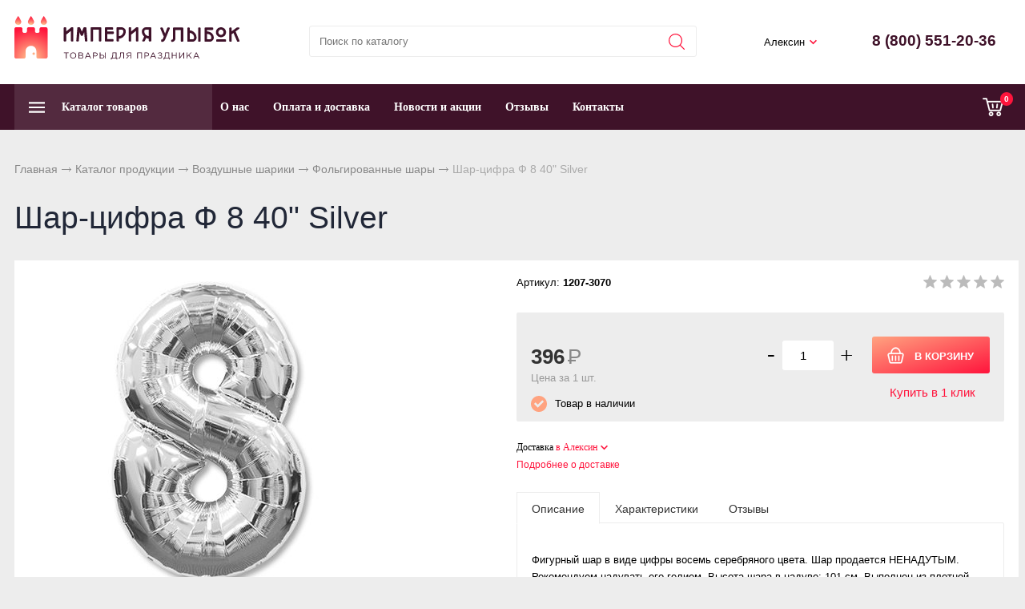

--- FILE ---
content_type: text/html; charset=UTF-8
request_url: https://aleksin.ismiles.ru/catalog/shariki/folgirovannye-shary/shar-cifra-f-8-40-silver
body_size: 9217
content:
<!DOCTYPE html>
<html lang="ru">
<head> 
                <title>Шар-цифра Ф 8 40&quot; Silver 1207-3070 - купить в Алексине</title>
                
                
				<meta charset="utf-8" />
                <meta name="Description" content="Шар-цифра Ф 8 40&quot; Silver 1207-3070 в интернет-магазине «ИМПЕРИЯ УЛЫБОК». Цена 396 руб. заказать в Алексине." />
                <meta name="Keywords" content="1207-3070, Шар-цифра Ф 8 40&quot; Silver" />
		<meta name='yandex-verification' content='33e992d5f6fa1b53' />
		<meta name="viewport" content="width=device-width, initial-scale=1, user-scalable=no" />

		

				
	<link rel="stylesheet" href="/cash/style17.css" type="text/css" media="screen" />




	

	




 
</head>

<body style='background:#ededed'>
        
 <nav style="" class="pushy pushy-left"><ul><ul><li><a style='color:#fff' href='/'>Главная</a></li><li><a style='color:#fff;' href='/catalog/shary-dlya-reklamy'>Шары для рекламы</a></li><li><a style='color:#fff;' href='/catalog/ukrasheniya-dlya-sten'>Украшения для стен</a></li><li><a style='color:#fff;' href='/catalog/kancellyaria'>Канцелярия</a></li><li><a style='color:#fff;' href='/catalog/prazdnichnaya-upakovka'>Праздничная упаковка</a></li><li><a style='color:#fff;' href='/catalog/mylnye-puzyri'>Мыльные пузыри</a></li><li><a style='color:#fff;' href='/catalog/pinyata'>Пиньята</a></li><li><a style='color:#fff;' href='/catalog/akvagrim'>Аквагрим</a></li><li><a style='color:#fff;' href='/catalog/domashnii-konditer'>Домашний кондитер</a></li><li><a style='color:#fff;' href='/catalog/shariki'>Воздушные шарики</a></li><ul style=''><li><a style='padding-left:30px;font-size:0.8em;' href='/catalog/shariki/lateksnye-shary'>Латексные шары</a></li><li><a style='padding-left:30px;font-size:0.8em;color:#ff143c' href='/catalog/shariki/folgirovannye-shary'>Фольгированные шары</a></li><li><a style='padding-left:30px;font-size:0.8em;' href='/catalog/shariki/gelii'>Гелий</a></li><li><a style='padding-left:30px;font-size:0.8em;' href='/catalog/shariki/krepleniya'>Крепления</a></li><li><a style='padding-left:30px;font-size:0.8em;' href='/catalog/shariki/kompressory-i-nasosy'>Компрессоры и насосы</a></li><li><a style='padding-left:30px;font-size:0.8em;' href='/catalog/shariki/oborudovanie'>Оборудование </a></li><li><a style='padding-left:30px;font-size:0.8em;' href='/catalog/shariki/seti-dlya-sbrosa-i-zapuska'>Сети для сброса и запуска</a></li><li><a style='padding-left:30px;font-size:0.8em;' href='/catalog/shariki/aksessuary-i-raskhodnye-materialy'>Аксессуары и расходные материалы</a></li></ul><li><a style='color:#fff;' href='/catalog/suveniry-i-podarki'>Сувениры и подарки</a></li><li><a style='color:#fff;' href='/catalog/igrushki'>Игрушки</a></li><li><a style='color:#fff;' href='/catalog/vse-dlya-karnavala'>Все для карнавала</a></li><li><a style='color:#fff;' href='/catalog/ukrasheniya-i-dekoracii'>Украшения и декорации</a></li><li><a style='color:#fff;' href='/catalog/servirovka-stola'>Сервировка стола</a></li></ul><li><a style='color:#fff' href='/o-kompanii'>О нас</a></li><li><a style='color:#fff' href='/oplata-i-dostavka'>Оплата и доставка</a></li><li><a style='color:#fff' href='/news'>Новости и акции</a></li><li><a style='color:#fff' href='/response'>Отзывы</a></li><li><a style='color:#fff' href='/kontakty'>Контакты</a></li></ul></nav>
<div class="site-overlay"></div>		<div id="container_out">
<div id="header_out">

	<div id="header">

	<ul class="block_ul">
	<li>
	<div class="li_content">
	
	<div class='logo_desc'><a href='/'><img src='/content/logo.svg' alt='«ИМПЕРИЯ УЛЫБОК»' title='«ИМПЕРИЯ УЛЫБОК»' /></a></div>

	</div>
</li>

<li style="width:42%;">
<div class="li_content" >
<div class="search_desc">

<form action="/view_search.php" method="GET" id="search_form">	

<div style="padding-left:30px;margin-top:5px">
		
<input placeholder="Поиск по каталогу" type="text" id="input_search" autocomplete="off" name="search_s" style="width:calc(100% - 35px);position:relative;" value="" />
<input type="submit" name="submit_search" id="submit_search" value="&nbsp;"  title="Найти" />
		<div id="result_search" style="display:none"></div>
</div>	
</form>


</div>
</div>	
</li>
<li>
<div class="li_content">	
	<div class='tel_out_3'>
	<!--<a href="#" class="add_call_post call_back_post">Перезвонить Вам?</a>-->
			<span id="geo_ipspan"></span>
<span><a href='#' id='change_gorod'>Алексин</a></span>	</div>
	
	<div class='tel_out_4'>
<div class='tel_out'><div class='tel_top2'>8 (800) 551-20-36</div></div>
	</div>
	</div>
</li>
 

	</ul>

	

	</div><!-- #header-->
	</div><!-- #header_out-->
					<div id="menu_top">




	<div id="menu_top2"><div id="cart_bottom_div"><div class="card_empty">
<div class="cart_bord_right">&nbsp;<span>0</span></div>

</div></div><div id="top_menu2">
<div class="menu-btn">&nbsp;</div>
</div><a href="#" id="search_mobile">&nbsp;</a><span id="search_mobile_out"></span><div id="cssmenu_span"><ul id="cssmenu"><li class='prime_menu' ><a class='add_cat2'  rel='8' href='/catalog'><span>Каталог товаров</span></a></li><li class='prime_menu2'><a class='add_cat34' href='/o-kompanii'>О нас</a></li><li class='prime_menu2'><a class='add_cat34' href='/oplata-i-dostavka'>Оплата и доставка</a></li><li class='prime_menu2'><a class='add_cat34' href='/news'>Новости и акции</a></li><li class='prime_menu2'><a class='add_cat34' href='/response'>Отзывы</a></li><li class='prime_menu2'><a class='add_cat34' href='/kontakty'>Контакты</a></li></ul></span>	
	<div style="clear:both"></div>
	</div>
	
<div class="popuprel13">
<div class="popuprel13_2">
<div class="popuprel13_3">
</div>
</div>
</div>


		
	
	

	</div>	
	
	<div style="clear:both"></div>
	
	<div style='width:100%;position:absolute;z-index:99999999999999999999999999999999999999999999999999999999999999999999999999999999999'><div style='max-width:1240px;margin:0 auto'><div id='open_menu3'></div></div></div>	
<div id="wrapper_0">
			
            			
			
			
        



			

	<div id="middle444">
		
	<div id="middle2">
	
	<div class="middle_0"><div id="container">
			<div id="content">
			<div id="content0"><div class='content1280_out' style='padding:18px 0px 0px 0px;'><div class='content1280'><div class="bread"><div style='display:inline-block'><a href='/' >Главная</a> <span><img src='/images/bread_1.png' /></span> <a href='/catalog' >Каталог продукции</a> <span><img src='/images/bread_1.png' /></span> <a class='subcat_link' href='/catalog/shariki'>Воздушные шарики</a> <span><img src='/images/bread_1.png' /></span> <a class='subcat_link' href='/catalog/shariki/folgirovannye-shary'>Фольгированные шары</a> <span><img src='/images/bread_1.png' /></span> Шар-цифра Ф 8 40&quot; Silver</div></div></div></div>	
	
  <div itemscope itemtype="http://schema.org/Product"> 

<meta itemprop="name" content="Шар-цифра Ф 8 40&quot; Silver"> 

<span itemprop="offers" itemscope itemtype="http://schema.org/Offer"> 
<meta itemprop="price" content="396"> 
<meta itemprop="priceCurrency" content="RUB"> 
</span> 

<p itemprop="description"><span style='display:none'>Шар-цифра Ф 8 40&quot; Silver 1207-3070 в интернет-магазине «ИМПЕРИЯ УЛЫБОК». Заказать с доставкой! Тел.: 8 (800) 551-20-36.</span></p> 

<div itemprop="aggregateRating" itemscope itemtype="http://schema.org/AggregateRating"> 
    <meta itemprop="ratingValue" content="5" />
    <meta itemprop="ratingCount" content="0" />
</div> 

</div> 

<div class='content1280_out'><div class='content1280'><div style='padding:0px 18px 18px 18px;'><h1>Шар-цифра Ф 8 40&quot; Silver</h1></div><div class='content1280_out'><div class='content1280 content1281'><div><div id='post_40'><div class='categ_3' style='margin-left:18px;display:inline-block;'><a rel='prettyPhoto[photo]' style='border:0' href='/content/photo/full/1207_3070_img1.jpg'><img style='max-width: 450px;width:100%' src='/content/photo/full/1207_3070_img1.jpg' title='Шар-цифра Ф 8 40&quot; Silver' alt='Шар-цифра Ф 8 40&quot; Silver 1207-3070' /></a></div><div class='img_post_left'></div></div><div id='post_60'><div id='art_rat'><div class='myreting_new' style='float:right'><a href='#data_otzyv' onClick="location.replace('#data_otzyv'); location.reload(10)" title='Рейтинг основан на отзывах покупателей'><span class='rating_000'></span></a></div>
<span style='font-size:13px;'>Артикул: <b>1207-3070</b></span></div><div class='price_korzina'><div id='price_post_right'><form name='add_cart' class='add_cart' method='post' onsubmit='return false;' ><input name='id_block' id='id_block_post' type='hidden' value='82'><input name='id_firm' type='hidden' value='1'><div class='number_post'>
<span class='cart_minus'>-</span>
<input class='kol_cart' type='text' name='kol' value='1' />
<span class='cart_plus'>+</span>
</div><input class='tovar_add_korzina_button_post' type='submit' name='submit_korzina'  value='В КОРЗИНУ'  title='Добавить товар в корзину' /></form><div id='quick_right'><a href='#' class='quick_zakaz_post' rel='Быстрый заказ товара: Шар-цифра Ф 8 40&quot; Silver'>Купить в 1 клик</a></div></div><div style='display:inline-block;'><span style='margin:30px 30px 10px 0px;display:inline-block'><span class='price_mag_post'>396</span> <span class='rub_33' style='font-size:26px;'>Р</span></span><div class='tovar_col_text_post'>Цена за 1 шт.</div><div class='nal_info_post'>Товар в наличии</div></div><div style='clear:both'></div></div><div style='clear:both'></div><div class='post_dst'><div class='change_gorod'>Доставка <a class='post_dst_title_a' href='#'> в Алексин</a></div><div style='margin:5px 0px 20px 0px;font-size:12px;line-height: 18px;color:#555'><div><a class='open_page2' rel='dostavka-i-oplata' href='#'>Подробнее о доставке</a> </div></div></div><div id="tabs">	<ul>
	<li style="margin:0px 0px 0px 0px"><a href="#data1"><span class="text_ui2">Описание</span></a></li><li style="margin:0px 0px 0px 0px"><a href="#data2"><span class="text_ui2">Характеристики</span></a></li><li style="margin:0px 0px 0px 0px"><a href="#data_otzyv"><span class="text_ui2">Отзывы</span></a></li>	</ul>
	    
<div class="news1_div" id="data1" style="max-height:500px;overflow-y:auto"><div> 								Фигурный шар в виде цифры восемь серебряного цвета. Шар продается НЕНАДУТЫМ. Рекомендуем надувать его гелием. Высота шара в надуве: 101 см. Выполнен из плотной миларовой пленки, оснащен самозакрывающимся клапаном, благодаря чему шар будет летать несколько дней. Не забудьте прикрепить надутый шар к грузику.							</div></div><div class="news1_div" id="data2" style="max-height:500px;overflow-y:auto"><table class='table_content2' style='width:100%;' cellspacing='0' cellpadding='0'><tr><td>Цвет:</td><td><span>Серебряный</span></td></tr><tr><td>Размер:</td><td><span>40 дюймов (102см)</span></td></tr><tr><td>Количество:</td><td><a href='/catalog/shariki~1'>1</a></td></tr><tr><td>Тип:</td><td><span>Шары цифры</span></td></tr><tr><td>Форма:</td><td><span>Цифра 8</span></td></tr><tr><td>Материал:</td><td><span>Полимерная пленка</span></td></tr><tr><td>Вес:</td><td><span>26 г</span></td></tr><tr><td>Коллекция:</td><td><span>Цифры и числа</span></td></tr><tr><td>Производитель:</td><td><span>FLEX METAL</span></td></tr><tr><td>Страна:</td><td><span>Испания</span></td></tr></table></div><div class="news1_div" id="data_otzyv"><br /><p>Для написания отзывов авторизуйтесь на сайте: <a class='add_login' style='color:#ff143c;font-size:15px' href='#'>Вход на сайт</a></p></div></div></div></div><div style='clear:both'></div></div></div><div style='clear:both'></div></div></div></div><div style='clear:both'></div><div style='padding:21px 0px 20px 0px'><div style='max-width:1280px;margin:0 auto'><div class='content1281' style='border-bottom:1px solid #ededed;padding:0px 0px 18px 0px'><h3 style='margin:0;padding:18px 0px 0px 18px;font-size:19px;line-height: 21px;'>Похожие товары в категории <a href='/catalog/shariki/folgirovannye-shary'>Фольгированные шары</a></h3><span class='index_pok_vse1'><a href='/catalog/shariki/folgirovannye-shary'>Показать все товары</a></span></div><div class='variable-width'><div class="wrap_tovar3"><div style='position:relative;'><div class='categ_2'><a style='display:block;width:100%;height:100%' title='Шары К буквы G-I-R-L 35 см, под воздух' href='/catalog/shariki/folgirovannye-shary/shary-k-bukvy-g-i-r-l-35-sm-pod-vozdukh'><img src='https://ismiles.ru/content/photo/full/1206_0900_img1.jpg' alt='Шары К буквы G-I-R-L 35 см, под воздух 1206-0900' /></a></div><div style='height:65px;overflow:hidden'><p class='categ_title'><a href='/catalog/shariki/folgirovannye-shary/shary-k-bukvy-g-i-r-l-35-sm-pod-vozdukh'>Шары К буквы G-I-R-L 35 см, под воздух</a></p></div></div><div style='display:inline-block;position:relative;float:right'><form name='add_cart' class='add_cart' method='post' onsubmit='return false;' ><input name='id_block' type='hidden' value='8'><input name='id_firm' type='hidden' value='1'><input name='kol' class='kol' type='hidden' value='1' /><input class='tovar_add_korzina_button' type='submit' name='submit_korzina'  value='Купить'  title='Добавить товар в корзину' /></form></div><div style='height:45px;padding:10px 0px 0px 0px'><div style='padding:0px 20px 0px 20px'><div style='height:24px'><span style='font-size:17px;font-weight: 600;color:#532a3f'>161 <span class='rub_2' style='color:#333;font-weight: 600'>Р</span></span></div></div></div></div><div class="wrap_tovar3"><div style='position:relative;'><div class='categ_2'><a style='display:block;width:100%;height:100%' title='Фольгированный шар love' href='/catalog/shariki/folgirovannye-shary/shar-k-figura-love-pink'><img src='https://ismiles.ru/content/photo/full/1207_3312_img1.jpg' alt='Фольгированный шар love 1207-3312' /></a></div><div style='height:65px;overflow:hidden'><p class='categ_title'><a href='/catalog/shariki/folgirovannye-shary/shar-k-figura-love-pink'>Фольгированный шар love</a></p></div></div><div style='display:inline-block;position:relative;float:right'><form name='add_cart' class='add_cart' method='post' onsubmit='return false;' ><input name='id_block' type='hidden' value='7'><input name='id_firm' type='hidden' value='1'><input name='kol' class='kol' type='hidden' value='1' /><input class='tovar_add_korzina_button' type='submit' name='submit_korzina'  value='Купить'  title='Добавить товар в корзину' /></form></div><div style='height:45px;padding:10px 0px 0px 0px'><div style='padding:0px 20px 0px 20px'><div style='height:24px'><span style='font-size:17px;font-weight: 600;color:#532a3f'>165 <span class='rub_2' style='color:#333;font-weight: 600'>Р</span></span></div></div></div></div><div class="wrap_tovar3"><div style='position:relative;'><div class='categ_2'><a style='display:block;width:100%;height:100%' title='Мини буква S 14" Gold' href='/catalog/shariki/folgirovannye-shary/mini-bukva-s-14-gold'><img src='https://ismiles.ru/content/photo/full/1206_0828_img1.jpg' alt='Мини буква S 14" Gold 1206-0828' /></a></div><div style='height:65px;overflow:hidden'><p class='categ_title'><a href='/catalog/shariki/folgirovannye-shary/mini-bukva-s-14-gold'>Мини буква S 14" Gold</a></p></div></div><div style='display:inline-block;position:relative;float:right'><form name='add_cart' class='add_cart' method='post' onsubmit='return false;' ><input name='id_block' type='hidden' value='12'><input name='id_firm' type='hidden' value='1'><input name='kol' class='kol' type='hidden' value='1' /><input class='tovar_add_korzina_button' type='submit' name='submit_korzina'  value='Купить'  title='Добавить товар в корзину' /></form></div><div style='height:45px;padding:10px 0px 0px 0px'><div style='padding:0px 20px 0px 20px'><div style='height:24px'><span style='font-size:17px;font-weight: 600;color:#532a3f'>64 <span class='rub_2' style='color:#333;font-weight: 600'>Р</span></span></div></div></div></div><div class="wrap_tovar3"><div style='position:relative;'><div class='categ_2'><a style='display:block;width:100%;height:100%' title='Мини буква И 14&quot; Gold' href='/catalog/shariki/folgirovannye-shary/mini-bukva-i-14-gold'><img src='https://ismiles.ru/content/photo/full/1206_0812_img1.jpg' alt='Мини буква И 14&quot; Gold 1206-0812' /></a></div><div style='height:65px;overflow:hidden'><p class='categ_title'><a href='/catalog/shariki/folgirovannye-shary/mini-bukva-i-14-gold'>Мини буква И 14&quot; Gold</a></p></div></div><div style='display:inline-block;position:relative;float:right'><form name='add_cart' class='add_cart' method='post' onsubmit='return false;' ><input name='id_block' type='hidden' value='28'><input name='id_firm' type='hidden' value='1'><input name='kol' class='kol' type='hidden' value='1' /><input class='tovar_add_korzina_button' type='submit' name='submit_korzina'  value='Купить'  title='Добавить товар в корзину' /></form></div><div style='height:45px;padding:10px 0px 0px 0px'><div style='padding:0px 20px 0px 20px'><div style='height:24px'><span style='font-size:17px;font-weight: 600;color:#532a3f'>64 <span class='rub_2' style='color:#333;font-weight: 600'>Р</span></span></div></div></div></div><div class="wrap_tovar3"><div style='position:relative;'><div class='categ_2'><a style='display:block;width:100%;height:100%' title='Шары К БУКВЫ HB 35 см под воздух' href='/catalog/shariki/folgirovannye-shary/shary-k-bukvy-hb-35-sm-pod-vozdukh'><img src='https://ismiles.ru/content/photo/full/1206_0950_img1.jpg' alt='Шары К БУКВЫ HB 35 см под воздух 1206-0950' /></a></div><div style='height:65px;overflow:hidden'><p class='categ_title'><a href='/catalog/shariki/folgirovannye-shary/shary-k-bukvy-hb-35-sm-pod-vozdukh'>Шары К БУКВЫ HB 35 см под воздух</a></p></div></div><div style='display:inline-block;position:relative;float:right'><form name='add_cart' class='add_cart' method='post' onsubmit='return false;' ><input name='id_block' type='hidden' value='10'><input name='id_firm' type='hidden' value='1'><input name='kol' class='kol' type='hidden' value='1' /><input class='tovar_add_korzina_button' type='submit' name='submit_korzina'  value='Купить'  title='Добавить товар в корзину' /></form></div><div style='height:45px;padding:10px 0px 0px 0px'><div style='padding:0px 20px 0px 20px'><div style='height:24px'><span style='font-size:17px;font-weight: 600;color:#532a3f'>615 <span class='rub_2' style='color:#333;font-weight: 600'>Р</span></span></div></div></div></div><div class="wrap_tovar3"><div style='position:relative;'><div class='categ_2'><a style='display:block;width:100%;height:100%' title='Мини буква Н 14&quot; Gold' href='/catalog/shariki/folgirovannye-shary/mini-bukva-n-14-gold'><img src='https://ismiles.ru/content/photo/full/1206_0816_img1.jpg' alt='Мини буква Н 14&quot; Gold 1206-0816' /></a></div><div style='height:65px;overflow:hidden'><p class='categ_title'><a href='/catalog/shariki/folgirovannye-shary/mini-bukva-n-14-gold'>Мини буква Н 14&quot; Gold</a></p></div></div><div style='display:inline-block;position:relative;float:right'><form name='add_cart' class='add_cart' method='post' onsubmit='return false;' ><input name='id_block' type='hidden' value='24'><input name='id_firm' type='hidden' value='1'><input name='kol' class='kol' type='hidden' value='1' /><input class='tovar_add_korzina_button' type='submit' name='submit_korzina'  value='Купить'  title='Добавить товар в корзину' /></form></div><div style='height:45px;padding:10px 0px 0px 0px'><div style='padding:0px 20px 0px 20px'><div style='height:24px'><span style='font-size:17px;font-weight: 600;color:#532a3f'>64 <span class='rub_2' style='color:#333;font-weight: 600'>Р</span></span></div></div></div></div><div class="wrap_tovar3"><div style='position:relative;'><div class='categ_2'><a style='display:block;width:100%;height:100%' title='Шар-фигура буква А 40&quot; Gold' href='/catalog/shariki/folgirovannye-shary/shar-figura-bukva-a-40-gold'><img src='https://ismiles.ru/content/photo/full/1207_1651_img1.jpg' alt='Шар-фигура буква А 40&quot; Gold 1207-1651' /></a></div><div style='height:65px;overflow:hidden'><p class='categ_title'><a href='/catalog/shariki/folgirovannye-shary/shar-figura-bukva-a-40-gold'>Шар-фигура буква А 40&quot; Gold</a></p></div></div><div style='display:inline-block;position:relative;float:right'><form name='add_cart' class='add_cart' method='post' onsubmit='return false;' ><input name='id_block' type='hidden' value='1'><input name='id_firm' type='hidden' value='1'><input name='kol' class='kol' type='hidden' value='1' /><input class='tovar_add_korzina_button' type='submit' name='submit_korzina'  value='Купить'  title='Добавить товар в корзину' /></form></div><div style='height:45px;padding:10px 0px 0px 0px'><div style='padding:0px 20px 0px 20px'><div style='height:24px'><span style='font-size:17px;font-weight: 600;color:#532a3f'>435 <span class='rub_2' style='color:#333;font-weight: 600'>Р</span></span></div></div></div></div><div class="wrap_tovar3"><div style='position:relative;'><div class='categ_2'><a style='display:block;width:100%;height:100%' title='Мини буква О 14&quot; Gold' href='/catalog/shariki/folgirovannye-shary/mini-bukva-o-14-gold'><img src='https://ismiles.ru/content/photo/full/1206_0817_img1.jpg' alt='Мини буква О 14&quot; Gold 1206-0817' /></a></div><div style='height:65px;overflow:hidden'><p class='categ_title'><a href='/catalog/shariki/folgirovannye-shary/mini-bukva-o-14-gold'>Мини буква О 14&quot; Gold</a></p></div></div><div style='display:inline-block;position:relative;float:right'><form name='add_cart' class='add_cart' method='post' onsubmit='return false;' ><input name='id_block' type='hidden' value='23'><input name='id_firm' type='hidden' value='1'><input name='kol' class='kol' type='hidden' value='1' /><input class='tovar_add_korzina_button' type='submit' name='submit_korzina'  value='Купить'  title='Добавить товар в корзину' /></form></div><div style='height:45px;padding:10px 0px 0px 0px'><div style='padding:0px 20px 0px 20px'><div style='height:24px'><span style='font-size:17px;font-weight: 600;color:#532a3f'>64 <span class='rub_2' style='color:#333;font-weight: 600'>Р</span></span></div></div></div></div><div class="wrap_tovar3"><div style='position:relative;'><div class='categ_2'><a style='display:block;width:100%;height:100%' title='Мини буква М 14&quot; Gold' href='/catalog/shariki/folgirovannye-shary/mini-bukva-m-14-gold'><img src='https://ismiles.ru/content/photo/full/1206_0815_img1.jpg' alt='Мини буква М 14&quot; Gold 1206-0815' /></a></div><div style='height:65px;overflow:hidden'><p class='categ_title'><a href='/catalog/shariki/folgirovannye-shary/mini-bukva-m-14-gold'>Мини буква М 14&quot; Gold</a></p></div></div><div style='display:inline-block;position:relative;float:right'><form name='add_cart' class='add_cart' method='post' onsubmit='return false;' ><input name='id_block' type='hidden' value='25'><input name='id_firm' type='hidden' value='1'><input name='kol' class='kol' type='hidden' value='1' /><input class='tovar_add_korzina_button' type='submit' name='submit_korzina'  value='Купить'  title='Добавить товар в корзину' /></form></div><div style='height:45px;padding:10px 0px 0px 0px'><div style='padding:0px 20px 0px 20px'><div style='height:24px'><span style='font-size:17px;font-weight: 600;color:#532a3f'>64 <span class='rub_2' style='color:#333;font-weight: 600'>Р</span></span></div></div></div></div><div class="wrap_tovar3"><div style='position:relative;'><div class='categ_2'><a style='display:block;width:100%;height:100%' title='Мини буква Г 14&quot; Gold' href='/catalog/shariki/folgirovannye-shary/mini-bukva-g-14-gold'><img src='https://ismiles.ru/content/photo/full/1206_0807_img1.jpg' alt='Мини буква Г 14&quot; Gold 1206-0807' /></a></div><div style='height:65px;overflow:hidden'><p class='categ_title'><a href='/catalog/shariki/folgirovannye-shary/mini-bukva-g-14-gold'>Мини буква Г 14&quot; Gold</a></p></div></div><div style='display:inline-block;position:relative;float:right'><form name='add_cart' class='add_cart' method='post' onsubmit='return false;' ><input name='id_block' type='hidden' value='33'><input name='id_firm' type='hidden' value='1'><input name='kol' class='kol' type='hidden' value='1' /><input class='tovar_add_korzina_button' type='submit' name='submit_korzina'  value='Купить'  title='Добавить товар в корзину' /></form></div><div style='height:45px;padding:10px 0px 0px 0px'><div style='padding:0px 20px 0px 20px'><div style='height:24px'><span style='font-size:17px;font-weight: 600;color:#532a3f'>45 <span class='rub_2' style='color:#333;font-weight: 600'>Р</span></span></div></div></div></div><div class="wrap_tovar3"><div style='position:relative;'><div class='categ_2'><a style='display:block;width:100%;height:100%' title='Шар-фигура буква У 40" Gold' href='/catalog/shariki/folgirovannye-shary/shar-figura-bukva-ur-40-gold'><img src='https://ismiles.ru/content/photo/full/1207_1680_img1.jpg' alt='Шар-фигура буква У 40" Gold 1207-1680' /></a></div><div style='height:65px;overflow:hidden'><p class='categ_title'><a href='/catalog/shariki/folgirovannye-shary/shar-figura-bukva-ur-40-gold'>Шар-фигура буква У 40" Gold</a></p></div></div><div style='display:inline-block;position:relative;float:right'><form name='add_cart' class='add_cart' method='post' onsubmit='return false;' ><input name='id_block' type='hidden' value='47'><input name='id_firm' type='hidden' value='1'><input name='kol' class='kol' type='hidden' value='1' /><input class='tovar_add_korzina_button' type='submit' name='submit_korzina'  value='Купить'  title='Добавить товар в корзину' /></form></div><div style='height:45px;padding:10px 0px 0px 0px'><div style='padding:0px 20px 0px 20px'><div style='height:24px'><span style='font-size:17px;font-weight: 600;color:#532a3f'>435 <span class='rub_2' style='color:#333;font-weight: 600'>Р</span></span></div></div></div></div><div class="wrap_tovar3"><div style='position:relative;'><div class='categ_2'><a style='display:block;width:100%;height:100%' title='Шар-фигура буква В 40&quot; Gold' href='/catalog/shariki/folgirovannye-shary/shar-figura-bukva-v-40-gold'><img src='https://ismiles.ru/content/photo/full/1207_1652_img1.jpg' alt='Шар-фигура буква В 40&quot; Gold 1207-1652' /></a></div><div style='height:65px;overflow:hidden'><p class='categ_title'><a href='/catalog/shariki/folgirovannye-shary/shar-figura-bukva-v-40-gold'>Шар-фигура буква В 40&quot; Gold</a></p></div></div><div style='display:inline-block;position:relative;float:right'><form name='add_cart' class='add_cart' method='post' onsubmit='return false;' ><input name='id_block' type='hidden' value='3'><input name='id_firm' type='hidden' value='1'><input name='kol' class='kol' type='hidden' value='1' /><input class='tovar_add_korzina_button' type='submit' name='submit_korzina'  value='Купить'  title='Добавить товар в корзину' /></form></div><div style='height:45px;padding:10px 0px 0px 0px'><div style='padding:0px 20px 0px 20px'><div style='height:24px'><span style='font-size:17px;font-weight: 600;color:#532a3f'>435 <span class='rub_2' style='color:#333;font-weight: 600'>Р</span></span></div></div></div></div><div class="wrap_tovar3"><div style='position:relative;'><div class='categ_2'><a style='display:block;width:100%;height:100%' title='Шар-фигура буква U 40&quot; Gold' href='/catalog/shariki/folgirovannye-shary/shar-figura-bukva-u-40-gold'><img src='https://ismiles.ru/content/photo/full/1207_1671_img1.jpg' alt='Шар-фигура буква U 40&quot; Gold 1207-1671' /></a></div><div style='height:65px;overflow:hidden'><p class='categ_title'><a href='/catalog/shariki/folgirovannye-shary/shar-figura-bukva-u-40-gold'>Шар-фигура буква U 40&quot; Gold</a></p></div></div><div style='display:inline-block;position:relative;float:right'><form name='add_cart' class='add_cart' method='post' onsubmit='return false;' ><input name='id_block' type='hidden' value='40'><input name='id_firm' type='hidden' value='1'><input name='kol' class='kol' type='hidden' value='1' /><input class='tovar_add_korzina_button' type='submit' name='submit_korzina'  value='Купить'  title='Добавить товар в корзину' /></form></div><div style='height:45px;padding:10px 0px 0px 0px'><div style='padding:0px 20px 0px 20px'><div style='height:24px'><span style='font-size:17px;font-weight: 600;color:#532a3f'>435 <span class='rub_2' style='color:#333;font-weight: 600'>Р</span></span></div></div></div></div><div class="wrap_tovar3"><div style='position:relative;'><div class='categ_2'><a style='display:block;width:100%;height:100%' title='Мини буква К 14&quot; Gold' href='/catalog/shariki/folgirovannye-shary/mini-bukva-k-14-gold'><img src='https://ismiles.ru/content/photo/full/1206_0813_img1.jpg' alt='Мини буква К 14&quot; Gold 1206-0813' /></a></div><div style='height:65px;overflow:hidden'><p class='categ_title'><a href='/catalog/shariki/folgirovannye-shary/mini-bukva-k-14-gold'>Мини буква К 14&quot; Gold</a></p></div></div><div style='display:inline-block;position:relative;float:right'><form name='add_cart' class='add_cart' method='post' onsubmit='return false;' ><input name='id_block' type='hidden' value='27'><input name='id_firm' type='hidden' value='1'><input name='kol' class='kol' type='hidden' value='1' /><input class='tovar_add_korzina_button' type='submit' name='submit_korzina'  value='Купить'  title='Добавить товар в корзину' /></form></div><div style='height:45px;padding:10px 0px 0px 0px'><div style='padding:0px 20px 0px 20px'><div style='height:24px'><span style='font-size:17px;font-weight: 600;color:#532a3f'>64 <span class='rub_2' style='color:#333;font-weight: 600'>Р</span></span></div></div></div></div><div class="wrap_tovar3"><div style='position:relative;'><div class='categ_2'><a style='display:block;width:100%;height:100%' title='Мини буква I 14" Gold' href='/catalog/shariki/folgirovannye-shary/mini-bukva-i-14-gold'><img src='https://ismiles.ru/content/photo/full/1206_0829_img1.jpg' alt='Мини буква I 14" Gold 1206-0829' /></a></div><div style='height:65px;overflow:hidden'><p class='categ_title'><a href='/catalog/shariki/folgirovannye-shary/mini-bukva-i-14-gold'>Мини буква I 14" Gold</a></p></div></div><div style='display:inline-block;position:relative;float:right'><form name='add_cart' class='add_cart' method='post' onsubmit='return false;' ><input name='id_block' type='hidden' value='11'><input name='id_firm' type='hidden' value='1'><input name='kol' class='kol' type='hidden' value='1' /><input class='tovar_add_korzina_button' type='submit' name='submit_korzina'  value='Купить'  title='Добавить товар в корзину' /></form></div><div style='height:45px;padding:10px 0px 0px 0px'><div style='padding:0px 20px 0px 20px'><div style='height:24px'><span style='font-size:17px;font-weight: 600;color:#532a3f'>45 <span class='rub_2' style='color:#333;font-weight: 600'>Р</span></span></div></div></div></div><div class="wrap_tovar3"><div style='position:relative;'><div class='categ_2'><a style='display:block;width:100%;height:100%' title='Мини буква Ж 14&quot; Gold' href='/catalog/shariki/folgirovannye-shary/mini-bukva-zh-14-gold'><img src='https://ismiles.ru/content/photo/full/1206_0810_img1.jpg' alt='Мини буква Ж 14&quot; Gold 1206-0810' /></a></div><div style='height:65px;overflow:hidden'><p class='categ_title'><a href='/catalog/shariki/folgirovannye-shary/mini-bukva-zh-14-gold'>Мини буква Ж 14&quot; Gold</a></p></div></div><div style='display:inline-block;position:relative;float:right'><form name='add_cart' class='add_cart' method='post' onsubmit='return false;' ><input name='id_block' type='hidden' value='30'><input name='id_firm' type='hidden' value='1'><input name='kol' class='kol' type='hidden' value='1' /><input class='tovar_add_korzina_button' type='submit' name='submit_korzina'  value='Купить'  title='Добавить товар в корзину' /></form></div><div style='height:45px;padding:10px 0px 0px 0px'><div style='padding:0px 20px 0px 20px'><div style='height:24px'><span style='font-size:17px;font-weight: 600;color:#532a3f'>45 <span class='rub_2' style='color:#333;font-weight: 600'>Р</span></span></div></div></div></div><div class="wrap_tovar3"><div style='position:relative;'><div class='categ_2'><a style='display:block;width:100%;height:100%' title='Шар-фигура буква S 40&quot; Gold' href='/catalog/shariki/folgirovannye-shary/shar-figura-bukva-s-40-gold'><img src='https://ismiles.ru/content/photo/full/1207_1669_img1.jpg' alt='Шар-фигура буква S 40&quot; Gold 1207-1669' /></a></div><div style='height:65px;overflow:hidden'><p class='categ_title'><a href='/catalog/shariki/folgirovannye-shary/shar-figura-bukva-s-40-gold'>Шар-фигура буква S 40&quot; Gold</a></p></div></div><div style='display:inline-block;position:relative;float:right'><form name='add_cart' class='add_cart' method='post' onsubmit='return false;' ><input name='id_block' type='hidden' value='43'><input name='id_firm' type='hidden' value='1'><input name='kol' class='kol' type='hidden' value='1' /><input class='tovar_add_korzina_button' type='submit' name='submit_korzina'  value='Купить'  title='Добавить товар в корзину' /></form></div><div style='height:45px;padding:10px 0px 0px 0px'><div style='padding:0px 20px 0px 20px'><div style='height:24px'><span style='font-size:17px;font-weight: 600;color:#532a3f'>435 <span class='rub_2' style='color:#333;font-weight: 600'>Р</span></span></div></div></div></div><div class="wrap_tovar3"><div style='position:relative;'><div class='categ_2'><a style='display:block;width:100%;height:100%' title='Мини буква С 14&quot; Gold' href='/catalog/shariki/folgirovannye-shary/mini-bukva-s-14-gold'><img src='https://ismiles.ru/content/photo/full/1206_0820_img1.jpg' alt='Мини буква С 14&quot; Gold 1206-0820' /></a></div><div style='height:65px;overflow:hidden'><p class='categ_title'><a href='/catalog/shariki/folgirovannye-shary/mini-bukva-s-14-gold'>Мини буква С 14&quot; Gold</a></p></div></div><div style='display:inline-block;position:relative;float:right'><form name='add_cart' class='add_cart' method='post' onsubmit='return false;' ><input name='id_block' type='hidden' value='20'><input name='id_firm' type='hidden' value='1'><input name='kol' class='kol' type='hidden' value='1' /><input class='tovar_add_korzina_button' type='submit' name='submit_korzina'  value='Купить'  title='Добавить товар в корзину' /></form></div><div style='height:45px;padding:10px 0px 0px 0px'><div style='padding:0px 20px 0px 20px'><div style='height:24px'><span style='font-size:17px;font-weight: 600;color:#532a3f'>64 <span class='rub_2' style='color:#333;font-weight: 600'>Р</span></span></div></div></div></div><div class="wrap_tovar3"><div style='position:relative;'><div class='categ_2'><a style='display:block;width:100%;height:100%' title='Шар-фигура буква Д 40" Gold' href='/catalog/shariki/folgirovannye-shary/shar-figura-bukva-dr-40-gold'><img src='https://ismiles.ru/content/photo/full/1207_1678_img1.jpg' alt='Шар-фигура буква Д 40" Gold 1207-1678' /></a></div><div style='height:65px;overflow:hidden'><p class='categ_title'><a href='/catalog/shariki/folgirovannye-shary/shar-figura-bukva-dr-40-gold'>Шар-фигура буква Д 40" Gold</a></p></div></div><div style='display:inline-block;position:relative;float:right'><form name='add_cart' class='add_cart' method='post' onsubmit='return false;' ><input name='id_block' type='hidden' value='49'><input name='id_firm' type='hidden' value='1'><input name='kol' class='kol' type='hidden' value='1' /><input class='tovar_add_korzina_button' type='submit' name='submit_korzina'  value='Купить'  title='Добавить товар в корзину' /></form></div><div style='height:45px;padding:10px 0px 0px 0px'><div style='padding:0px 20px 0px 20px'><div style='height:24px'><span style='font-size:17px;font-weight: 600;color:#532a3f'>435 <span class='rub_2' style='color:#333;font-weight: 600'>Р</span></span></div></div></div></div><div class="wrap_tovar3"><div style='position:relative;'><div class='categ_2'><a style='display:block;width:100%;height:100%' title='Шар К ФИГУРА LOVE Rose Gold' href='/catalog/shariki/folgirovannye-shary/shar-k-figura-love-rose-gold'><img src='https://ismiles.ru/content/photo/full/1207_3313_img1.jpg' alt='Шар К ФИГУРА LOVE Rose Gold 1207-3313' /></a></div><div style='height:65px;overflow:hidden'><p class='categ_title'><a href='/catalog/shariki/folgirovannye-shary/shar-k-figura-love-rose-gold'>Шар К ФИГУРА LOVE Rose Gold</a></p></div></div><div style='display:inline-block;position:relative;float:right'><form name='add_cart' class='add_cart' method='post' onsubmit='return false;' ><input name='id_block' type='hidden' value='6'><input name='id_firm' type='hidden' value='1'><input name='kol' class='kol' type='hidden' value='1' /><input class='tovar_add_korzina_button' type='submit' name='submit_korzina'  value='Купить'  title='Добавить товар в корзину' /></form></div><div style='height:45px;padding:10px 0px 0px 0px'><div style='padding:0px 20px 0px 20px'><div style='height:24px'><span style='font-size:17px;font-weight: 600;color:#532a3f'>165 <span class='rub_2' style='color:#333;font-weight: 600'>Р</span></span></div></div></div></div>






</div></div></div><div style='padding:21px 0px 20px 0px'><div style='max-width:1280px;margin:0 auto'><div class='content1281' style='border-bottom:1px solid #ededed;padding:0px 0px 18px 0px'><h3 style='margin:0;padding:18px 0px 5px 18px;font-size:19px;line-height: 21px;'>Сопутствующие товары</h3></div><div class='variable-width'><div class="wrap_tovar3"><div style='position:relative;'><div class='categ_2'><a style='display:block;width:100%;height:100%' title='Шар-цифра Ф 4 40&quot; Blue' href='/catalog/shariki/folgirovannye-shary/shar-cifra-f-4-40-blue'><img src='https://ismiles.ru/content/photo/full/1207_3075_img1.jpg' alt='Шар-цифра Ф 4 40&quot; Blue 1207-3075' /></a></div><div style='height:65px;overflow:hidden'><p class='categ_title'><a href='/catalog/shariki/folgirovannye-shary/shar-cifra-f-4-40-blue'>Шар-цифра Ф 4 40&quot; Blue</a></p></div></div><div style='display:inline-block;position:relative;float:right'><form name='add_cart' class='add_cart' method='post' onsubmit='return false;' ><input name='id_block' type='hidden' value='77'><input name='id_firm' type='hidden' value='1'><input name='kol' class='kol' type='hidden' value='1' /><input class='tovar_add_korzina_button' type='submit' name='submit_korzina'  value='Купить'  title='Добавить товар в корзину' /></form></div><div style='height:45px;padding:10px 0px 0px 0px'><div style='padding:0px 20px 0px 20px'><div style='height:24px'><span style='font-size:17px;font-weight: 600;color:#532a3f'>396 <span class='rub_2' style='color:#333;font-weight: 600'>Р</span></span></div></div></div></div><div class="wrap_tovar3"><div style='position:relative;'><div class='categ_2'><a style='display:block;width:100%;height:100%' title='Шар-цифра Ф 7 40&quot; Gold' href='/catalog/shariki/folgirovannye-shary/shar-cifra-f-7-40-gold'><img src='https://ismiles.ru/content/photo/full/1207_2833_img1.jpg' alt='Шар-цифра Ф 7 40&quot; Gold 1207-2833' /></a></div><div style='height:65px;overflow:hidden'><p class='categ_title'><a href='/catalog/shariki/folgirovannye-shary/shar-cifra-f-7-40-gold'>Шар-цифра Ф 7 40&quot; Gold</a></p></div></div><div style='display:inline-block;position:relative;float:right'><form name='add_cart' class='add_cart' method='post' onsubmit='return false;' ><input name='id_block' type='hidden' value='65'><input name='id_firm' type='hidden' value='1'><input name='kol' class='kol' type='hidden' value='1' /><input class='tovar_add_korzina_button' type='submit' name='submit_korzina'  value='Купить'  title='Добавить товар в корзину' /></form></div><div style='height:45px;padding:10px 0px 0px 0px'><div style='padding:0px 20px 0px 20px'><div style='height:24px'><span style='font-size:17px;font-weight: 600;color:#532a3f'>396 <span class='rub_2' style='color:#333;font-weight: 600'>Р</span></span></div></div></div></div><div class="wrap_tovar3"><div style='position:relative;'><div class='categ_2'><a style='display:block;width:100%;height:100%' title='Свеча -цифра Шарик &quot;7&quot; 4,5 см' href='/catalog/domashnii-konditer/svechi-voskovye/svecha--cifra-sharik-7-45-sm'><img src='https://ismiles.ru/content/photo/full/1502_1254_img1.jpg' alt='Свеча -цифра Шарик &quot;7&quot; 4,5 см 1502-1254' /></a></div><div style='height:65px;overflow:hidden'><p class='categ_title'><a href='/catalog/domashnii-konditer/svechi-voskovye/svecha--cifra-sharik-7-45-sm'>Свеча -цифра Шарик &quot;7&quot; 4,5 см</a></p></div></div><div style='display:inline-block;position:relative;float:right'><form name='add_cart' class='add_cart' method='post' onsubmit='return false;' ><input name='id_block' type='hidden' value='3882'><input name='id_firm' type='hidden' value='1'><input name='kol' class='kol' type='hidden' value='1' /><input class='tovar_add_korzina_button' type='submit' name='submit_korzina'  value='Купить'  title='Добавить товар в корзину' /></form></div><div style='height:45px;padding:10px 0px 0px 0px'><div style='padding:0px 20px 0px 20px'><div style='height:24px'><span style='font-size:17px;font-weight: 600;color:#532a3f'>29 <span class='rub_2' style='color:#333;font-weight: 600'>Р</span></span></div></div></div></div><div class="wrap_tovar3"><div style='position:relative;'><div class='categ_2'><a style='display:block;width:100%;height:100%' title='Шар-цифра Ф 7 40&quot; Silver' href='/catalog/shariki/folgirovannye-shary/shar-cifra-f-7-40-silver'><img src='https://ismiles.ru/content/photo/full/1207_3069_img1.jpg' alt='Шар-цифра Ф 7 40&quot; Silver 1207-3069' /></a></div><div style='height:65px;overflow:hidden'><p class='categ_title'><a href='/catalog/shariki/folgirovannye-shary/shar-cifra-f-7-40-silver'>Шар-цифра Ф 7 40&quot; Silver</a></p></div></div><div style='display:inline-block;position:relative;float:right'><form name='add_cart' class='add_cart' method='post' onsubmit='return false;' ><input name='id_block' type='hidden' value='83'><input name='id_firm' type='hidden' value='1'><input name='kol' class='kol' type='hidden' value='1' /><input class='tovar_add_korzina_button' type='submit' name='submit_korzina'  value='Купить'  title='Добавить товар в корзину' /></form></div><div style='height:45px;padding:10px 0px 0px 0px'><div style='padding:0px 20px 0px 20px'><div style='height:24px'><span style='font-size:17px;font-weight: 600;color:#532a3f'>396 <span class='rub_2' style='color:#333;font-weight: 600'>Р</span></span></div></div></div></div><div class="wrap_tovar3"><div style='position:relative;'><div class='categ_2'><a style='display:block;width:100%;height:100%' title='Шар-цифра Ф 0 40&quot; Blue' href='/catalog/shariki/folgirovannye-shary/shar-cifra-f-0-40-blue'><img src='https://ismiles.ru/content/photo/full/1207_3071_img1.jpg' alt='Шар-цифра Ф 0 40&quot; Blue 1207-3071' /></a></div><div style='height:65px;overflow:hidden'><p class='categ_title'><a href='/catalog/shariki/folgirovannye-shary/shar-cifra-f-0-40-blue'>Шар-цифра Ф 0 40&quot; Blue</a></p></div></div><div style='display:inline-block;position:relative;float:right'><form name='add_cart' class='add_cart' method='post' onsubmit='return false;' ><input name='id_block' type='hidden' value='81'><input name='id_firm' type='hidden' value='1'><input name='kol' class='kol' type='hidden' value='1' /><input class='tovar_add_korzina_button' type='submit' name='submit_korzina'  value='Купить'  title='Добавить товар в корзину' /></form></div><div style='height:45px;padding:10px 0px 0px 0px'><div style='padding:0px 20px 0px 20px'><div style='height:24px'><span style='font-size:17px;font-weight: 600;color:#532a3f'>396 <span class='rub_2' style='color:#333;font-weight: 600'>Р</span></span></div></div></div></div><div class="wrap_tovar3"><div style='position:relative;'><div class='categ_2'><a style='display:block;width:100%;height:100%' title='Свеча -цифра Блеск &quot;4&quot; 7,6 см' href='/catalog/domashnii-konditer/svechi-voskovye/svecha--cifra-blesk-4-76-sm'><img src='https://ismiles.ru/content/photo/full/1502_1241_img1.jpg' alt='Свеча -цифра Блеск &quot;4&quot; 7,6 см 1502-1241' /></a></div><div style='height:65px;overflow:hidden'><p class='categ_title'><a href='/catalog/domashnii-konditer/svechi-voskovye/svecha--cifra-blesk-4-76-sm'>Свеча -цифра Блеск &quot;4&quot; 7,6 см</a></p></div></div><div style='display:inline-block;position:relative;float:right'><form name='add_cart' class='add_cart' method='post' onsubmit='return false;' ><input name='id_block' type='hidden' value='3877'><input name='id_firm' type='hidden' value='1'><input name='kol' class='kol' type='hidden' value='1' /><input class='tovar_add_korzina_button' type='submit' name='submit_korzina'  value='Купить'  title='Добавить товар в корзину' /></form></div><div style='height:45px;padding:10px 0px 0px 0px'><div style='padding:0px 20px 0px 20px'><div style='height:24px'><span style='font-size:17px;font-weight: 600;color:#532a3f'>45 <span class='rub_2' style='color:#333;font-weight: 600'>Р</span></span></div></div></div></div><div class="wrap_tovar3"><div style='position:relative;'><div class='categ_2'><a style='display:block;width:100%;height:100%' title='Шар-цифра Ф 5 40&quot; Blue' href='/catalog/shariki/folgirovannye-shary/shar-cifra-f-5-40-blue'><img src='https://ismiles.ru/content/photo/full/1207_3076_img1.jpg' alt='Шар-цифра Ф 5 40&quot; Blue 1207-3076' /></a></div><div style='height:65px;overflow:hidden'><p class='categ_title'><a href='/catalog/shariki/folgirovannye-shary/shar-cifra-f-5-40-blue'>Шар-цифра Ф 5 40&quot; Blue</a></p></div></div><div style='display:inline-block;position:relative;float:right'><form name='add_cart' class='add_cart' method='post' onsubmit='return false;' ><input name='id_block' type='hidden' value='76'><input name='id_firm' type='hidden' value='1'><input name='kol' class='kol' type='hidden' value='1' /><input class='tovar_add_korzina_button' type='submit' name='submit_korzina'  value='Купить'  title='Добавить товар в корзину' /></form></div><div style='height:45px;padding:10px 0px 0px 0px'><div style='padding:0px 20px 0px 20px'><div style='height:24px'><span style='font-size:17px;font-weight: 600;color:#532a3f'>396 <span class='rub_2' style='color:#333;font-weight: 600'>Р</span></span></div></div></div></div><div class="wrap_tovar3"><div style='position:relative;'><div class='categ_2'><a style='display:block;width:100%;height:100%' title='Свеча -цифра Шарик &quot;0&quot; 4,5 см' href='/catalog/domashnii-konditer/svechi-voskovye/svecha--cifra-sharik-0-45-sm'><img src='https://ismiles.ru/content/photo/full/1502_1247_img1.jpg' alt='Свеча -цифра Шарик &quot;0&quot; 4,5 см 1502-1247' /></a></div><div style='height:65px;overflow:hidden'><p class='categ_title'><a href='/catalog/domashnii-konditer/svechi-voskovye/svecha--cifra-sharik-0-45-sm'>Свеча -цифра Шарик &quot;0&quot; 4,5 см</a></p></div></div><div style='display:inline-block;position:relative;float:right'><form name='add_cart' class='add_cart' method='post' onsubmit='return false;' ><input name='id_block' type='hidden' value='3889'><input name='id_firm' type='hidden' value='1'><input name='kol' class='kol' type='hidden' value='1' /><input class='tovar_add_korzina_button' type='submit' name='submit_korzina'  value='Купить'  title='Добавить товар в корзину' /></form></div><div style='height:45px;padding:10px 0px 0px 0px'><div style='padding:0px 20px 0px 20px'><div style='height:24px'><span style='font-size:17px;font-weight: 600;color:#532a3f'>29 <span class='rub_2' style='color:#333;font-weight: 600'>Р</span></span></div></div></div></div><div class="wrap_tovar3"><div style='position:relative;'><div class='categ_2'><a style='display:block;width:100%;height:100%' title='Шар-цифра Ф 6/9 40&quot; Silver' href='/catalog/shariki/folgirovannye-shary/shar-cifra-f-6-9-40-silver'><img src='https://ismiles.ru/content/photo/full/1207_3068_img1.jpg' alt='Шар-цифра Ф 6/9 40&quot; Silver 1207-3068' /></a></div><div style='height:65px;overflow:hidden'><p class='categ_title'><a href='/catalog/shariki/folgirovannye-shary/shar-cifra-f-6-9-40-silver'>Шар-цифра Ф 6/9 40&quot; Silver</a></p></div></div><div style='display:inline-block;position:relative;float:right'><form name='add_cart' class='add_cart' method='post' onsubmit='return false;' ><input name='id_block' type='hidden' value='84'><input name='id_firm' type='hidden' value='1'><input name='kol' class='kol' type='hidden' value='1' /><input class='tovar_add_korzina_button' type='submit' name='submit_korzina'  value='Купить'  title='Добавить товар в корзину' /></form></div><div style='height:45px;padding:10px 0px 0px 0px'><div style='padding:0px 20px 0px 20px'><div style='height:24px'><span style='font-size:17px;font-weight: 600;color:#532a3f'>396 <span class='rub_2' style='color:#333;font-weight: 600'>Р</span></span></div></div></div></div><div class="wrap_tovar3"><div style='position:relative;'><div class='categ_2'><a style='display:block;width:100%;height:100%' title='Шар-цифра Ф 8 40&quot; Blue' href='/catalog/shariki/folgirovannye-shary/shar-cifra-f-8-40-blue'><img src='https://ismiles.ru/content/photo/full/1207_3079_img1.jpg' alt='Шар-цифра Ф 8 40&quot; Blue 1207-3079' /></a></div><div style='height:65px;overflow:hidden'><p class='categ_title'><a href='/catalog/shariki/folgirovannye-shary/shar-cifra-f-8-40-blue'>Шар-цифра Ф 8 40&quot; Blue</a></p></div></div><div style='display:inline-block;position:relative;float:right'><form name='add_cart' class='add_cart' method='post' onsubmit='return false;' ><input name='id_block' type='hidden' value='73'><input name='id_firm' type='hidden' value='1'><input name='kol' class='kol' type='hidden' value='1' /><input class='tovar_add_korzina_button' type='submit' name='submit_korzina'  value='Купить'  title='Добавить товар в корзину' /></form></div><div style='height:45px;padding:10px 0px 0px 0px'><div style='padding:0px 20px 0px 20px'><div style='height:24px'><span style='font-size:17px;font-weight: 600;color:#532a3f'>396 <span class='rub_2' style='color:#333;font-weight: 600'>Р</span></span></div></div></div></div><div class="wrap_tovar3"><div style='position:relative;'><div class='categ_2'><a style='display:block;width:100%;height:100%' title='Шар-цифра Ф 3 40&quot; Gold' href='/catalog/shariki/folgirovannye-shary/shar-cifra-f-3-40-gold'><img src='https://ismiles.ru/content/photo/full/1207_2829_img1.jpg' alt='Шар-цифра Ф 3 40&quot; Gold 1207-2829' /></a></div><div style='height:65px;overflow:hidden'><p class='categ_title'><a href='/catalog/shariki/folgirovannye-shary/shar-cifra-f-3-40-gold'>Шар-цифра Ф 3 40&quot; Gold</a></p></div></div><div style='display:inline-block;position:relative;float:right'><form name='add_cart' class='add_cart' method='post' onsubmit='return false;' ><input name='id_block' type='hidden' value='69'><input name='id_firm' type='hidden' value='1'><input name='kol' class='kol' type='hidden' value='1' /><input class='tovar_add_korzina_button' type='submit' name='submit_korzina'  value='Купить'  title='Добавить товар в корзину' /></form></div><div style='height:45px;padding:10px 0px 0px 0px'><div style='padding:0px 20px 0px 20px'><div style='height:24px'><span style='font-size:17px;font-weight: 600;color:#532a3f'>396 <span class='rub_2' style='color:#333;font-weight: 600'>Р</span></span></div></div></div></div><div class="wrap_tovar3"><div style='position:relative;'><div class='categ_2'><a style='display:block;width:100%;height:100%' title='Шар-цифра Ф 0 40&quot; Silver' href='/catalog/shariki/folgirovannye-shary/shar-cifra-f-0-40-silver'><img src='https://ismiles.ru/content/photo/full/1207_3062_img1.jpg' alt='Шар-цифра Ф 0 40&quot; Silver 1207-3062' /></a></div><div style='height:65px;overflow:hidden'><p class='categ_title'><a href='/catalog/shariki/folgirovannye-shary/shar-cifra-f-0-40-silver'>Шар-цифра Ф 0 40&quot; Silver</a></p></div></div><div style='display:inline-block;position:relative;float:right'><form name='add_cart' class='add_cart' method='post' onsubmit='return false;' ><input name='id_block' type='hidden' value='90'><input name='id_firm' type='hidden' value='1'><input name='kol' class='kol' type='hidden' value='1' /><input class='tovar_add_korzina_button' type='submit' name='submit_korzina'  value='Купить'  title='Добавить товар в корзину' /></form></div><div style='height:45px;padding:10px 0px 0px 0px'><div style='padding:0px 20px 0px 20px'><div style='height:24px'><span style='font-size:17px;font-weight: 600;color:#532a3f'>396 <span class='rub_2' style='color:#333;font-weight: 600'>Р</span></span></div></div></div></div><div class="wrap_tovar3"><div style='position:relative;'><div class='categ_2'><a style='display:block;width:100%;height:100%' title='Шар-цифра Ф 8 40&quot; Gold' href='/catalog/shariki/folgirovannye-shary/shar-cifra-f-8-40-gold'><img src='https://ismiles.ru/content/photo/full/1207_2834_img1.jpg' alt='Шар-цифра Ф 8 40&quot; Gold 1207-2834' /></a></div><div style='height:65px;overflow:hidden'><p class='categ_title'><a href='/catalog/shariki/folgirovannye-shary/shar-cifra-f-8-40-gold'>Шар-цифра Ф 8 40&quot; Gold</a></p></div></div><div style='display:inline-block;position:relative;float:right'><form name='add_cart' class='add_cart' method='post' onsubmit='return false;' ><input name='id_block' type='hidden' value='64'><input name='id_firm' type='hidden' value='1'><input name='kol' class='kol' type='hidden' value='1' /><input class='tovar_add_korzina_button' type='submit' name='submit_korzina'  value='Купить'  title='Добавить товар в корзину' /></form></div><div style='height:45px;padding:10px 0px 0px 0px'><div style='padding:0px 20px 0px 20px'><div style='height:24px'><span style='font-size:17px;font-weight: 600;color:#532a3f'>396 <span class='rub_2' style='color:#333;font-weight: 600'>Р</span></span></div></div></div></div><div class="wrap_tovar3"><div style='position:relative;'><div class='categ_2'><a style='display:block;width:100%;height:100%' title='цифра "1" на День Рождения, 7,6см' href='/catalog/domashnii-konditer/svechi-voskovye/svecha--cifra-1-76sm'><img src='https://ismiles.ru/content/photo/full/1502_0137_img1.jpg' alt='Свеча -цифра "1" 7,6см 1502-0137' /></a></div><div style='height:65px;overflow:hidden'><p class='categ_title'><a href='/catalog/domashnii-konditer/svechi-voskovye/svecha--cifra-1-76sm'>цифра "1" на День Рождения, 7,6см</a></p></div></div><div style='display:inline-block;position:relative;float:right'><form name='add_cart' class='add_cart' method='post' onsubmit='return false;' ><input name='id_block' type='hidden' value='3941'><input name='id_firm' type='hidden' value='1'><input name='kol' class='kol' type='hidden' value='1' /><input class='tovar_add_korzina_button' type='submit' name='submit_korzina'  value='Купить'  title='Добавить товар в корзину' /></form></div><div style='height:45px;padding:10px 0px 0px 0px'><div style='padding:0px 20px 0px 20px'><div style='height:24px'><span style='font-size:17px;font-weight: 600;color:#532a3f'>61 <span class='rub_2' style='color:#333;font-weight: 600'>Р</span></span></div></div></div></div><div class="wrap_tovar3"><div style='position:relative;'><div class='categ_2'><a style='display:block;width:100%;height:100%' title='Шар-цифра Ф 1 40&quot; Silver' href='/catalog/shariki/folgirovannye-shary/shar-cifra-f-1-40-silver'><img src='https://ismiles.ru/content/photo/full/1207_3063_img1.jpg' alt='Шар-цифра Ф 1 40&quot; Silver 1207-3063' /></a></div><div style='height:65px;overflow:hidden'><p class='categ_title'><a href='/catalog/shariki/folgirovannye-shary/shar-cifra-f-1-40-silver'>Шар-цифра Ф 1 40&quot; Silver</a></p></div></div><div style='display:inline-block;position:relative;float:right'><form name='add_cart' class='add_cart' method='post' onsubmit='return false;' ><input name='id_block' type='hidden' value='89'><input name='id_firm' type='hidden' value='1'><input name='kol' class='kol' type='hidden' value='1' /><input class='tovar_add_korzina_button' type='submit' name='submit_korzina'  value='Купить'  title='Добавить товар в корзину' /></form></div><div style='height:45px;padding:10px 0px 0px 0px'><div style='padding:0px 20px 0px 20px'><div style='height:24px'><span style='font-size:17px;font-weight: 600;color:#532a3f'>396 <span class='rub_2' style='color:#333;font-weight: 600'>Р</span></span></div></div></div></div><div class="wrap_tovar3"><div style='position:relative;'><div class='categ_2'><a style='display:block;width:100%;height:100%' title='Свеча - цифра "2" на День Рождения 7,6см' href='/catalog/domashnii-konditer/svechi-voskovye/svecha--cifra-2-76sm'><img src='https://ismiles.ru/content/photo/full/1502_0139_img1.jpg' alt='Свеча -цифра "2" 7,6см 1502-0139' /></a></div><div style='height:65px;overflow:hidden'><p class='categ_title'><a href='/catalog/domashnii-konditer/svechi-voskovye/svecha--cifra-2-76sm'>Свеча - цифра "2" на День Рождения 7,6см</a></p></div></div><div style='display:inline-block;position:relative;float:right'><form name='add_cart' class='add_cart' method='post' onsubmit='return false;' ><input name='id_block' type='hidden' value='3940'><input name='id_firm' type='hidden' value='1'><input name='kol' class='kol' type='hidden' value='1' /><input class='tovar_add_korzina_button' type='submit' name='submit_korzina'  value='Купить'  title='Добавить товар в корзину' /></form></div><div style='height:45px;padding:10px 0px 0px 0px'><div style='padding:0px 20px 0px 20px'><div style='height:24px'><span style='font-size:17px;font-weight: 600;color:#532a3f'>61 <span class='rub_2' style='color:#333;font-weight: 600'>Р</span></span></div></div></div></div><div class="wrap_tovar3"><div style='position:relative;'><div class='categ_2'><a style='display:block;width:100%;height:100%' title='Свеча -цифра &quot;8&quot; 7,6см' href='/catalog/domashnii-konditer/svechi-voskovye/svecha--cifra-8-76sm'><img src='https://ismiles.ru/content/photo/full/1502_0151_img1.jpg' alt='Свеча -цифра &quot;8&quot; 7,6см 1502-0151' /></a></div><div style='height:65px;overflow:hidden'><p class='categ_title'><a href='/catalog/domashnii-konditer/svechi-voskovye/svecha--cifra-8-76sm'>Свеча -цифра &quot;8&quot; 7,6см</a></p></div></div><div style='display:inline-block;position:relative;float:right'><form name='add_cart' class='add_cart' method='post' onsubmit='return false;' ><input name='id_block' type='hidden' value='3934'><input name='id_firm' type='hidden' value='1'><input name='kol' class='kol' type='hidden' value='1' /><input class='tovar_add_korzina_button' type='submit' name='submit_korzina'  value='Купить'  title='Добавить товар в корзину' /></form></div><div style='height:45px;padding:10px 0px 0px 0px'><div style='padding:0px 20px 0px 20px'><div style='height:24px'><span style='font-size:17px;font-weight: 600;color:#532a3f'>61 <span class='rub_2' style='color:#333;font-weight: 600'>Р</span></span></div></div></div></div><div class="wrap_tovar3"><div style='position:relative;'><div class='categ_2'><a style='display:block;width:100%;height:100%' title='Шар-цифра Ф 0 40&quot; Fuchsia' href='/catalog/shariki/folgirovannye-shary/shar-cifra-f-0-40-fuchsia'><img src='https://ismiles.ru/content/photo/full/1207_3080_img1.jpg' alt='Шар-цифра Ф 0 40&quot; Fuchsia 1207-3080' /></a></div><div style='height:65px;overflow:hidden'><p class='categ_title'><a href='/catalog/shariki/folgirovannye-shary/shar-cifra-f-0-40-fuchsia'>Шар-цифра Ф 0 40&quot; Fuchsia</a></p></div></div><div style='display:inline-block;position:relative;float:right'><form name='add_cart' class='add_cart' method='post' onsubmit='return false;' ><input name='id_block' type='hidden' value='101'><input name='id_firm' type='hidden' value='1'><input name='kol' class='kol' type='hidden' value='1' /><input class='tovar_add_korzina_button' type='submit' name='submit_korzina'  value='Купить'  title='Добавить товар в корзину' /></form></div><div style='height:45px;padding:10px 0px 0px 0px'><div style='padding:0px 20px 0px 20px'><div style='height:24px'><span style='font-size:17px;font-weight: 600;color:#532a3f'>396 <span class='rub_2' style='color:#333;font-weight: 600'>Р</span></span></div></div></div></div><div class="wrap_tovar3"><div style='position:relative;'><div class='categ_2'><a style='display:block;width:100%;height:100%' title='Шар-цифра Ф 2 40&quot; Gold' href='/catalog/shariki/folgirovannye-shary/shar-cifra-f-2-40-gold'><img src='https://ismiles.ru/content/photo/full/1207_2828_img1.jpg' alt='Шар-цифра Ф 2 40&quot; Gold 1207-2828' /></a></div><div style='height:65px;overflow:hidden'><p class='categ_title'><a href='/catalog/shariki/folgirovannye-shary/shar-cifra-f-2-40-gold'>Шар-цифра Ф 2 40&quot; Gold</a></p></div></div><div style='display:inline-block;position:relative;float:right'><form name='add_cart' class='add_cart' method='post' onsubmit='return false;' ><input name='id_block' type='hidden' value='70'><input name='id_firm' type='hidden' value='1'><input name='kol' class='kol' type='hidden' value='1' /><input class='tovar_add_korzina_button' type='submit' name='submit_korzina'  value='Купить'  title='Добавить товар в корзину' /></form></div><div style='height:45px;padding:10px 0px 0px 0px'><div style='padding:0px 20px 0px 20px'><div style='height:24px'><span style='font-size:17px;font-weight: 600;color:#532a3f'>396 <span class='rub_2' style='color:#333;font-weight: 600'>Р</span></span></div></div></div></div><div class="wrap_tovar3"><div style='position:relative;'><div class='categ_2'><a style='display:block;width:100%;height:100%' title='Свеча -цифра Шарик &quot;2&quot; 4,5 см' href='/catalog/domashnii-konditer/svechi-voskovye/svecha--cifra-sharik-2-45-sm'><img src='https://ismiles.ru/content/photo/full/1502_1249_img1.jpg' alt='Свеча -цифра Шарик &quot;2&quot; 4,5 см 1502-1249' /></a></div><div style='height:65px;overflow:hidden'><p class='categ_title'><a href='/catalog/domashnii-konditer/svechi-voskovye/svecha--cifra-sharik-2-45-sm'>Свеча -цифра Шарик &quot;2&quot; 4,5 см</a></p></div></div><div style='display:inline-block;position:relative;float:right'><form name='add_cart' class='add_cart' method='post' onsubmit='return false;' ><input name='id_block' type='hidden' value='3887'><input name='id_firm' type='hidden' value='1'><input name='kol' class='kol' type='hidden' value='1' /><input class='tovar_add_korzina_button' type='submit' name='submit_korzina'  value='Купить'  title='Добавить товар в корзину' /></form></div><div style='height:45px;padding:10px 0px 0px 0px'><div style='padding:0px 20px 0px 20px'><div style='height:24px'><span style='font-size:17px;font-weight: 600;color:#532a3f'>29 <span class='rub_2' style='color:#333;font-weight: 600'>Р</span></span></div></div></div></div>






</div></div></div></div>
			</div><!-- #content-->
		</div><!-- #container-->

<div class="sideLeft_0"></div>	</div><!-- #middle-->
	</div><!-- #middle2-->
</div><!-- #middle1-->



</div><!-- #wrapper -->


<div id="footer">
<div id="footer2">


<div class="footer_top">
<div class="footer_top2">

<ul class="block_ul_top" style="padding:0px 18px">
	<li>
	<div class="li_content">	
<div class='title_bottom_ok'><a href='/catalog' style='color:#fff;font-weight: 600;'>КАТАЛОГ</a></div><div id='tovar_bottom_ok' class='tovar_bottom' style='float:left;width:280px'><div><a href='/catalog/servirovka-stola'>Сервировка стола</a></div><div><a href='/catalog/ukrasheniya-i-dekoracii'>Украшения и декорации</a></div><div><a href='/catalog/vse-dlya-karnavala'>Все для карнавала</a></div><div><a href='/catalog/igrushki'>Игрушки</a></div><div><a href='/catalog/suveniry-i-podarki'>Сувениры и подарки</a></div><div><a href='/catalog/shariki'>Воздушные шарики</a></div><div><a href='/catalog/domashnii-konditer'>Домашний кондитер</a></div><div><a href='/catalog/akvagrim'>Аквагрим</a></div><div><a href='/catalog/pinyata'>Пиньята</a></div><div><a href='/catalog/mylnye-puzyri'>Мыльные пузыри</a></div><div><a href='/catalog/prazdnichnaya-upakovka'>Праздничная упаковка</a></div><div><a href='/catalog/kancellyaria'>Канцелярия</a></div><div><a href='/catalog/shary-dlya-reklamy'>Шары для рекламы</a></div><div><a href='/catalog/ukrasheniya-dlya-sten'>Украшения для стен</a></div></div>
</div>
</li>
<li>
	<div class="li_content">	

<div class='title_bottom_ok'><div style='font-weight: 600;'>ИНФОРМАЦИЯ</div><div id='tovar_bottom_ok' class='tovar_bottom' style='float:left;width:280px'><div><a href='/o-kompanii'>О нас</a></div><div><a href='/oplata-i-dostavka'>Оплата и доставка</a></div><div><a href='/news'>Новости и акции</a></div><div><a href='/response'>Отзывы</a></div><div><a href='/kontakty'>Контакты</a></div><div><a href='/policy'>Пользовательское соглашение</a></div></div></div></div>
</li>

<li>
	<div class="li_content">	
<div id='fotter_kont'><div style='font-weight: 600;'>КОНТАКТЫ</div><br /><div style='font-size:14px;color:#999'>Доставка в Алексин, Тульская область  <br /><a href='https://ismiles.ru/vse-goroda'>Все города доставки</a></div><br /><div style='font-size:14px;color:#999'>Тел.: <span style='color:#fff'>8 (800) 551-20-36</span></div><div style='font-size:14px;color:#999'>E-mail: <a href='mailto:mail@ismiles.ru'>mail@ismiles.ru</a></div></div>



</div>
</li>
<li>
	<div class="li_content">
<div class="bottom_soc_ok3" style='text-align:left;'>
<div>Мы в соцсетях:</div><br />

<div><div class="soc_bottom"> 

<a href="https://www.instagram.com/ismiles.ru/" rel="nofollow" target="_new"><img style="margin-right:4px" title="Мы в Instagram" src="/content/icon/soc/icon_soc_inst.png" alt="Instagram" /></a><a href="#" rel="nofollow" target="_new"><img style="margin-right:4px" title="Мы ВКонтакте" src="/content/icon/soc/icon_soc_vk.png" alt="VK" /></a><a href="#" rel="nofollow" target="_new"><img style="margin-right:4px" title="Мы в Facebook" src="/content/icon/soc/icon_soc_fb.png" alt="Facebook" /></a><a href="#" rel="nofollow" target="_new"><img style="margin-right:4px" title="Мы в Google+" src="/content/icon/soc/icon_soc_gp.png" alt="Google+" /></a><!--
<a href="#" rel="nofollow" target="_new"><img title="Мы в Instagram" src="/content/icon/soc/icon_soc_inst.png" alt="Instagram" /></a>-->

</div></div>

<div style='clear:both'></div>
<div style="margin:20px 0px 10px 0px">Мы принимаем к оплате:</div>
<div>
<a href="/oplata-i-dostavka" rel="nofollow"><img title="VISA" src="/content/icon/pay/visa.png" alt="VISA" /></a> 
<a href="/oplata-i-dostavka" rel="nofollow"><img title="MasterCard" src="/content/icon/pay/master.png" alt="MasterCard" /></a>
<a href="/oplata-i-dostavka" rel="nofollow"><img title="Maestro" src="/content/icon/pay/maestro.png" alt="Maestro" /></a> 
<a href="/oplata-i-dostavka" rel="nofollow"><img title="QIWI кошелек" src="/content/icon/pay/qiwi.png" alt="QIWI кошелек" style='border-radius:5px' /></a>
</div>

 
</div>

<div style='margin-top:10px;display:none'>

</div>



</div>
</li>

</ul>


</div>


</div>
<div class="footer_bottom">
<div class="footer_bottom2">
<ul class="block_ul">
	<li>
	<div class="li_content">
	2026 &copy; «ИМПЕРИЯ УЛЫБОК» - Интернет-магазин товаров для праздника в Алексине</div>
</li>
	<li>
	<div class="li_content">

</div>
</li>
	<li>
	<div class="li_content">

<a class="vamsite" rel="nofollow" href="https://delovoy-style.ru"><span>Разработка</span> &mdash; <div class="ds">DЕЛОВОЙ СТИЛЬ</div></a>

	</div>
</li>

</ul>	
</div>
</div>


		</div>
	</div><!-- #footer -->
                         

						 
<div id="loader">

</div>
</div>



<script type="text/javascript" src="/js/jquery.min.js"></script>	



<script src="/js/jquery-ui.min.js" type="text/javascript"></script>
<script type="text/javascript" src="/js/jquery.mousewheel.js"></script>
<script type="text/javascript" src="/js/jquery.jscrollpane.min.js"></script>


	

<script type="text/javascript" src='/cash/js.js'></script>


		
					<script>
  $(document).ready(function(){

//	$("#menu_top").sticky({ topSpacing: 0, bottomSpacing: 0, className: 'sticky2', wrapperClassName: 'my-wrapper2' });

  });
</script>

		
	
	<script type="text/javascript" src="/js/slick.min.js"></script>
	
		
			

<script type="text/javascript" src="/js/pushy.min.js"></script>
	<script  type="text/javascript">

	$('.sob-width').slick({
dots: false,
  infinite: false,
  speed: 1000,
  autoplay: true,
  slidesToShow: 5,
  slidesToScroll: 5,
  responsive: [
    {
      breakpoint: 1024,
      settings: {
        slidesToShow: 4,
        slidesToScroll: 4,
        infinite: true,
        dots: false
      }
    },
    {
      breakpoint: 600,
      settings: {
		  
        slidesToShow: 1,
        slidesToScroll: 1,
		arrows:false
		
      }
    },
    {
      breakpoint: 480,
      settings: {
        slidesToShow: 1,
        slidesToScroll: 1,
		arrows:false
      }
    }
    // You can unslick at a given breakpoint now by adding:
    // settings: "unslick"
    // instead of a settings object
  ]
});



	</script><input type="hidden" value="/catalog/shariki/folgirovannye-shary/shar-cifra-f-8-40-silver" id="geo_uri_input" />





<div id="fade_min"><div id="min_777"></div></div>
<!-- Yandex.Metrika counter -->
<script type="text/javascript" >
   (function(m,e,t,r,i,k,a){m[i]=m[i]||function(){(m[i].a=m[i].a||[]).push(arguments)};
   m[i].l=1*new Date();k=e.createElement(t),a=e.getElementsByTagName(t)[0],k.async=1,k.src=r,a.parentNode.insertBefore(k,a)})
   (window, document, "script", "https://mc.yandex.ru/metrika/tag.js", "ym");

   ym(52507369, "init", {
        id:52507369,
        clickmap:true,
        trackLinks:true,
        accurateTrackBounce:true,
        webvisor:true
   });
</script>
<noscript><div><img src="https://mc.yandex.ru/watch/52507369" style="position:absolute; left:-9999px;" alt="" /></div></noscript>
<!-- /Yandex.Metrika counter -->

</body>
</html>
	<script  type="text/javascript">

	$('.variable-width').slick({
dots: false,
  infinite: false,
  speed: 300,
  slidesToShow: 4,
  slidesToScroll: 4,
  responsive: [
    {
      breakpoint: 1024,
      settings: {
        slidesToShow: 3,
        slidesToScroll: 3,
        infinite: true,
        dots: true
      }
    },
    {
      breakpoint: 600,
      settings: {
        slidesToShow: 2,
        slidesToScroll: 2
      }
    },
    {
      breakpoint: 480,
      settings: {
        slidesToShow: 1,
        slidesToScroll: 1
      }
    }
    // You can unslick at a given breakpoint now by adding:
    // settings: "unslick"
    // instead of a settings object
  ]
});



	</script>






